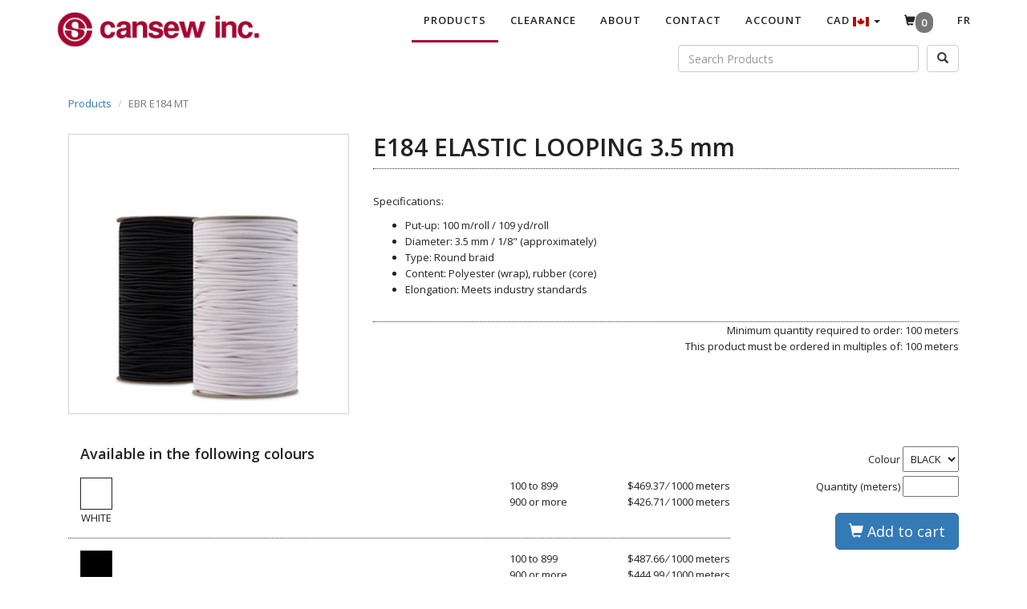

--- FILE ---
content_type: text/html; charset=UTF-8
request_url: https://shop.cansew.com/en/shop/product/19665.html
body_size: 19125
content:
<!DOCTYPE HTML>








	
	
		
	
	


<html lang="en">
<head>
<script>
var dataLayer = window.dataLayer = window.dataLayer || [];

	dataLayer.push({ ecommerce: null });  // Clear the previous ecommerce object.
	
	dataLayer.push({"ecommerce":{"currency":"CAD","value":426.71,"items":[{"item_id":"EBR E184 MT","price":426.71,"item_name":"E184 ELASTIC LOOPING  3.5 mm","brand":""}]},"event":"view_item"});
	

</script>
<!-- Google Tag Manager -->
<script>
	(function(w, d, s, l, i) {
		w[l] = w[l] || [];
		w[l].push({
			'gtm.start' : new Date().getTime(),
			event : 'gtm.js'
		});
		var f = d.getElementsByTagName(s)[0], j = d.createElement(s), dl = l != 'dataLayer' ? '&l='
				+ l
				: '';
		j.async = true;
		j.src = 'https://www.googletagmanager.com/gtm.js?id=' + i + dl;
		f.parentNode.insertBefore(j, f);
	})(window, document, 'script', 'dataLayer', 'GTM-M8D24CLL');
</script>
<!-- End Google Tag Manager -->


<meta charset="UTF-8">
<meta name="viewport" content="width=device-width, initial-scale=1.0">






<!-- <link rel='stylesheet' id='woocommerce-css' -->
<!-- 	href='https://cansew.com/wp-content/themes/specular/css/woocommerce.css?ver=5.2.2' -->
<!-- 	type='text/css' media='all' /> -->

<!-- <link rel='stylesheet' id='flexslider-css' -->
<!-- 	href='https://cansew.com/wp-content/plugins/js_composer/assets/lib/bower/flexslider/flexslider.min.css?ver=5.4.5' -->
<!-- 	type='text/css' media='all' /> -->
<!-- <link rel='stylesheet' id='specular-shortcodes-css' -->
<!-- 	href='https://cansew.com/wp-content/themes/specular/css/shortcodes.css?ver=5.2.2' -->
<!-- 	type='text/css' media='all' /> -->
<!-- <link rel='stylesheet' id='specular-animate-css' -->
<!-- 	href='https://cansew.com/wp-content/themes/specular/css/animate.min.css?ver=5.2.2' -->
<!-- 	type='text/css' media='all' /> -->
<!-- <link rel='stylesheet' id='style-css' -->
<!-- 	href='https://cansew.com/wp-content/themes/specular/style.css?ver=5.2.2' -->
<!-- 	type='text/css' media='all' /> -->

<!-- <link rel='stylesheet' id='jquery.fancybox-css' -->
<!-- 	href='https://cansew.com/wp-content/themes/specular/fancybox/source/jquery.fancybox.css?v=2.1.2&#038;ver=5.2.2' -->
<!-- 	type='text/css' media='all' /> -->
<!-- <link rel='stylesheet' id='vector-icons-css' -->
<!-- 	href='https://cansew.com/wp-content/themes/specular/css/vector-icons.css?ver=5.2.2' -->
<!-- 	type='text/css' media='all' /> -->
<!-- <link rel='stylesheet' id='font-awesome-css' -->
<!-- 	href='https://cansew.com/wp-content/themes/specular/css/font-awesome.min.css?ver=5.2.2' -->
<!-- 	type='text/css' media='all' /> -->
<!-- <link rel='stylesheet' id='linecon-css' -->
<!-- 	href='https://cansew.com/wp-content/themes/specular/css/linecon.css?ver=5.2.2' -->
<!-- 	type='text/css' media='all' /> -->
<!-- <link rel='stylesheet' id='steadysets-css' -->
<!-- 	href='https://cansew.com/wp-content/themes/specular/css/steadysets.css?ver=5.2.2' -->
<!-- 	type='text/css' media='all' /> -->
<!-- <link rel='stylesheet' id='hoverex-css' -->
<!-- 	href='https://cansew.com/wp-content/themes/specular/css/hoverex-all.css?ver=5.2.2' -->
<!-- 	type='text/css' media='all' /> -->
<link rel='stylesheet' id='redux-google-fonts-cl_redata-css'
	href='https://fonts.googleapis.com/css?family=Open+Sans%3A300%2C400%2C600%2C700%2C800%2C300italic%2C400italic%2C600italic%2C700italic%2C800italic&#038;ver=5.2.2'
	type='text/css' media='all' />







<!-- Latest compiled and minified CSS -->
<link rel="shortcut icon" href='/favicon.ico'
	type="image/x-icon">
<link rel="icon" href='/favicon.ico'
	type="image/x-icon">
<link rel="stylesheet"
	href='/static/bootstrap/css/bootstrap.min.css'>
<!-- Latest compiled and minified JavaScript -->
<script src='/static/js/jquery-1.12.4.min.js'></script>
<script src='/static/js/jquery.cookie.js'></script>
<script src='/static/bootstrap/js/bootstrap.min.js'></script>
<link rel="stylesheet" style="css/text" type="text/css"
	href='/static/css/main.css' />

<link rel="stylesheet" style="css/text" type="text/css"
	href='/static/css/tm-fablio-icons.css' />

<script>
function getCookieValue(a) {
    var b = document.cookie.match('(^|[^;]+)\\s*' + a + '\\s*=\\s*([^;]+)');
    return b ? b.pop() : '';
}
</script>



	<title>Product EBR E184 MT - E184 ELASTIC LOOPING  3.5 mm</title>
	<meta name="description" content="Polyester round elastic braid&nbsp; &nbsp;&nbsp;"> 
	
	<script type="application/ld+json">
{
  "@context": "http://schema.org",
  "@type": "Product",
  "name": "E184 ELASTIC LOOPING  3.5 mm",
  "image": "https://shop.cansew.com/images/EBR-E184-MT-E-184 ELASTC LOOPNG 3.5MM-3.jpg.html",
  "description": "<p>Specifications:<\/p><ul><li>Put-up: 100 m\/roll \/ 109 yd\/roll<\/li><li>Diameter: 3.5 mm \/ 1\/8\" (approximately)<\/li><li>Type: Round braid<\/li><li>Content: Polyester (wrap), rubber (core)<\/li><li>Elongation: Meets industry standards<\/li><\/ul>",
   "offers": {
    	"@type": "Offer",
    	"price": 469.37,
		"priceCurrency": "CAD"
  }
}
</script> 

</head>
<body>
	<!-- Google Tag Manager (noscript) -->
	<noscript>
		<iframe src="https://www.googletagmanager.com/ns.html?id=GTM-M8D24CLL"
			height="0" width="0" style="display: none; visibility: hidden"></iframe>
	</noscript>
	<!-- End Google Tag Manager (noscript) -->


	











<form style="display: none" method="post"
	action='/logout' id="logoutForm">
	<input type="hidden" name="_csrf" value="bbff2693-8f77-4bbc-abfc-f507048489d8" />
</form>

<form style="display: none" method="post"
	action='/shop/currency/set.html' id="currencyForm">
	<input type="hidden" name="_csrf" value="bbff2693-8f77-4bbc-abfc-f507048489d8" />
	<input type="hidden" id="currency" name="currency">
</form>

<form style="display: none" method="get"
	action='/shop/language/set.html' id="langForm">
	<input type="hidden" name="_csrf" value="bbff2693-8f77-4bbc-abfc-f507048489d8" />
	<input type="hidden" id="lang" name="locale">
</form>

<header id="header" class="navbar navbar-static-top">
	<div class="container">
		<div class="navbar-header">
			<button type="button" class="navbar-toggle collapsed"
				data-toggle="collapse" data-target="#myNavbar">
				<span class="icon-bar"></span> <span class="icon-bar"></span> <span
					class="icon-bar"></span>
			</button>
			<a
				href="https://cansew.com/"
				class="navbar-brand"><img alt="Cansew Inc."
				style="padding: 0px; margin: 0px; height: 45px"
				src='https://cansew.com/wp-content/uploads/2018/01/cansew_logo_web-e1522810628281.jpg' /></a>
		</div>
		<div class="collapse navbar-collapse" id="myNavbar">
			<ul class="nav navbar-nav navbar-right">
				
				<li><a class="head-text"
					style="border-bottom: 3px solid #a7052f;"
					href='/en/shop/home.html'>Products</a></li>
				<li>
				
				
				<a class="head-text" target="_blank"
					
					href='https://cansewclearance.com/'>Clearance</a></li>
				<li> 
				<li class="dropdown"><a href='https://cansew.com/about-cansew/'
					class="dropdown-toggle head-text" data-toggle="dropdown">About </a>
					<ul class="dropdown-menu">
						
						
						<li><a class="head-text" href='https://cansew.com/faq/'>F.A.Q.</a></li>
					</ul></li>

				
				
				<li><a class="head-text" href='https://cansew.com/contactus/'>Contact</a></li>
				
					<li class="dropdown"><a href='#'
						class="dropdown-toggle head-text" data-toggle="dropdown">Account</a>
						<ul class="dropdown-menu">
							<li><a href='/shop/login.html'
								class="head-text">Login</a></li>
							<li><a href='/shop/registration/form.html'
								class="head-text">Register</a></li>
						</ul></li>
				

				
				



				
					
					
						<li class="dropdown">
								
								
									<a href="#" class="dropdown-toggle head-text"
										data-toggle="dropdown" role="button" aria-haspopup="true"
										aria-expanded="false">CAD <img style="border: 0" alt="CAD"
										src='/static/images/sce/images/flag_cad.jpg' />
										<span class="caret"></span>
									</a>
								
							

							<ul class="dropdown-menu">
								<li style="text-align: right;"><a title="CAD" href="#"
									class="head-text"
									onclick="$('#currency').val('CAD');$('#currencyForm').submit();"
									id="CAD">CAD <img style="border: 0" alt="CAD"
										src='/static/images/sce/images/flag_cad.jpg' /></a></li>
								<li style="text-align: right;"><a id="USD" title="USD"
									class="head-text"
									onclick="$('#currency').val('USD');$('#currencyForm').submit();"
									href="#">USD <img style="border: 0" alt="USD"
										src='/static/images/sce/images/flag_usd.jpg' /></a></li>
							</ul></li>
					
				
				
					<li><a href='/shop/cart/view.html'
						style="text-align: center"><span
							class="glyphicon glyphicon-shopping-cart cart-icon"
							aria-hidden="true"></span><span class="badge cart-badge"
							id="cartBadge">0</span> </a></li>
				

				
					
					
						<li><a href='#'
							onclick="$('#lang').val('fr');$('#langForm').submit();"
							class="head-text">Fr</a></li>
					
				

			</ul>
			<div class="container pull-right">

				
				<form class="form-inline pull-right" action="/shop/search/results.html"
					id="searchForm">
					<input type="hidden" id="searchFrom" name="f" value="1"> <input
						type="hidden" id="searchSize" name="sz"
						value="12">
					<input type="hidden" id="sort" name="sr" value="r">
					<div class="form-group">
						<input type="text" class="form-control" name="q"
							value=''
							placeholder="Search Products"
							style="width: 300px; display: inline-block;">
						<button type="submit" class="btn btn-default pull-right"
							style="margin-left: 10px">
							<span class="glyphicon glyphicon-search"></span>
						</button>
					</div>

				</form>
			</div>
		</div>
	</div>
</header>






	
	<div class="container" style="min-height: 750px">
		<div class="center-block">

			
				<div>
					<ol class="breadcrumb">
						<li><a href='/en/shop/home.html'>Products</a></li>
						<li class="active">EBR E184 MT</li>
					</ol>
				</div>
				
				





				<div class="container-fluid">
					
					<div class="row">
						<div class="col-md-4" style="margin-bottom: 20px">

							
							<img alt="thumb" src="/images/EBR-E184-MT-E-184 ELASTC LOOPNG 3.5MM-3.jpg.html"
								style="border: 1px solid lightgray; width: 350px; height: 350px">

						</div>
						<div class="col-md-8">
							<h2 style="margin-top: 0px">E184 ELASTIC LOOPING  3.5 mm</h2>
							
							<div
								style="border-bottom: 1px dotted #333; border-top: 1px dotted #333; padding-top: 20px; padding-bottom: 20px">
								<p><p>Specifications:</p><ul><li>Put-up: 100 m/roll / 109 yd/roll</li><li>Diameter: 3.5 mm / 1/8" (approximately)</li><li>Type: Round braid</li><li>Content: Polyester (wrap), rubber (core)</li><li>Elongation: Meets industry standards</li></ul></p>
							</div>
							
								<div style="text-align: right;">
									Minimum quantity required to order:
									100
									meters
								</div>
							
							
								<div style="text-align: right;">
									This product must be ordered in multiples of:
									100
									meters
								</div>
							
						</div>
					</div>
					<div class="row">
						<div class="col-md-9">
							
							<div>
								
									
										<div class="container-fluid">
											<h4 style="margin-top: 20px; margin-bottom: 20px">
												Available in the following
												
													
													
								 	colours
								 
												
											</h4>
											
											
												<div class="row"
													style="margin-bottom: 15px; border-bottom: 1px dotted #333;">
													<div class="col-md-8">

														
															
															<div
																style="display: inline-block; text-align: center; margin-right: 10px; margin-bottom: 15px">
																<div
														style="width: 40px;height: 40px;background: #ffffff;border:1px solid #222; cursor: pointer"
																	onclick="toColor(1)"></div>
																<div>WHITE </div>
															</div>
															
														
													</div>
													<div class="col-md-4">
														<div>
															<div class="row">
																
																	<div style="display: inline-block;">
																		100
																		to 899
																	</div>
																
																<div
																	style="display: inline-block; text-align: right; float: right;">
																	$469.37
																	&frasl; 1000 meters
																</div>
															</div>
															
																<div class="row">
																	<div style="display: inline-block;">900
																		or more</div>
																	<div
																		style="display: inline-block; text-align: right; float: right;">
																		$426.71
																		&frasl; 1000 meters
																	</div>
																</div>
															
														</div>
													</div>
												</div>
											
												<div class="row"
													style="margin-bottom: 15px; border-bottom: 1px dotted #333;">
													<div class="col-md-8">

														
															
															<div
																style="display: inline-block; text-align: center; margin-right: 10px; margin-bottom: 15px">
																<div
														style="width: 40px;height: 40px;background: #000000;border:1px solid #222; cursor: pointer"
																	onclick="toColor(0)"></div>
																<div>BLACK </div>
															</div>
															
														
													</div>
													<div class="col-md-4">
														<div>
															<div class="row">
																
																	<div style="display: inline-block;">
																		100
																		to 899
																	</div>
																
																<div
																	style="display: inline-block; text-align: right; float: right;">
																	$487.66
																	&frasl; 1000 meters
																</div>
															</div>
															
																<div class="row">
																	<div style="display: inline-block;">900
																		or more</div>
																	<div
																		style="display: inline-block; text-align: right; float: right;">
																		$444.99
																		&frasl; 1000 meters
																	</div>
																</div>
															
														</div>
													</div>
												</div>
											
										</div>
									
									
								
							</div>

						</div>
						<div class="col-md-3">

							<div style="display: inline-block; float: right;">
								
									
									
										
										
										
									
								

								<form id="command" action="/shop/cart/add.html" method="post">
									<input type="hidden" value="19665" name="id">
									
									<div style="padding-top: 20px; text-align: right;">
										
											<div>
												
													
													
								 	Colour
						
												

												
												<select name="color" style="padding: 5px;" id="colorSelect">
													
															<option value="5443"
																>BLACK </option>
													
															<option value="510"
																>WHITE </option>
													
												</select>
											</div>
										
										<div style="margin-top: 5px">
											Quantity (meters)
											
												
												
													<input type="number" name="qty" size="4" id="qty"
														style="width: 70px" value=""
														min="100.0"
														max=""
														step="100.0">
												
											

										</div>
									</div>

									<div style="padding-top: 20px; text-align: right;">
										<button class="btn btn-primary btn-lg"
											>
											<span class="glyphicon glyphicon-shopping-cart"></span>
											
												
												
		Add to cart
	
											
										</button>
									</div>
								<div>
<input type="hidden" name="_csrf" value="bbff2693-8f77-4bbc-abfc-f507048489d8" />
</div></form>
							</div>
						</div>
					</div>
				</div>
				
				<script>
				function goBack() {
				  window.history.back();
				}
				
				
				function toColor(x){
					document.getElementById('colorSelect').selectedIndex = x;
					document.getElementById('qty').focus();
				}
				</script>
			
		</div>
	</div>
	




<div class="container-fluid" id="footer"
	style="padding-top: 52px; padding-bottom: 52px; margin-top: 20px">
	<div class="container">
		<div class="row">
			<div class=" col-md-4">
				<div>

					<div class="tm-wrap-cell tm-company-logo">
						<p>
							<img decoding="async" style="max-width: 238px;"
								src="https://cansew.com/wp-content/uploads/2024/08/Cansew-footer.png">
						</p>
					</div>



					<div>
						<ul class="social-icons">
							<li class="tm-social-linkedin"><a class=" tooltip-top"
								target="_blank"
								href="https://www.linkedin.com/company/cansew-inc/"
								data-tooltip="LinkedIn" rel="noopener"><i
									class="tm-fablio-icon-linkedin"></i></a></li>
							<li class="tm-social-instagram"><a class=" tooltip-top"
								target="_blank" href="https://www.instagram.com/cansew.inc/"
								data-tooltip="Instagram" rel="noopener"><i
									class="tm-fablio-icon-instagram"></i></a></li>
							<li class="tm-social-facebook"><a class=" tooltip-top"
								target="_blank" href="https://www.facebook.com/Cansew.inc/"
								data-tooltip="Facebook" rel="noopener"><i
									class="tm-fablio-icon-facebook"></i></a></li>
							<li class="tm-social-youtube"><a class=" tooltip-top"
								target="_blank" href="https://www.youtube.com/@CansewInc"
								data-tooltip="YouTube" rel="noopener"><i
									class="tm-fablio-icon-youtube"></i></a></li>
						</ul>
					</div>
				</div>

			</div>

			<div class=" col-md-4">
				<ul class="nav">
					
					<li>  <a class="footnav" href="https://cansew.com/about-cansew/">About </a></li>
					
						
						<li><a class="footnav" href='https://cansew.com/faq/'>F.A.Q.</a></li>

				</ul>
			</div>
			<div class=" col-md-4">
				<ul class="nav">
					<li>  <a class="footnav" href="https://cansew.com/privacy-policy/" target="_blank">Privacy Policy</a></li>
					<li>  <a class="footnav" href="https://cansew.com/terms-and-conditions/" target="_blank">Terms and Conditions</a></li>
				</ul>
			</div>
		</div>
		
	</div>
</div>

	
	
</body>
</html>

--- FILE ---
content_type: text/css
request_url: https://shop.cansew.com/static/css/main.css
body_size: 6637
content:
body{

    font-family: "Open Sans";
    line-height: 20px;
    font-weight: 400;
    font-style: normal;
   color: #222;
    font-size: 13px;
    
}

#main {
	margin: auto;
	/*width: 680px;*/
	text-align: center;
	max-width: 1500px;
}

#header {

}

#logo {
	float: left;
}

#nav {
	text-align: right;
	padding-top: 10px;
}

#nav a {
	font-family: Verdana, Arial, Helvetica, sans-serif;
	font-size: 10px;
	color: #888888;
	text-decoration: none;
}

#left {
	float: left;
	width: 200px;
	padding-left: 10px;
	padding-right: 10px;
	text-align: left;
	font-family: Verdana, Arial, Helvetica, sans-serif;
	font-size: 10px;
	color: #888888;
	line-height: 14px;
}

#left ul {
	line-height: 20px;
	margin-left: 20px;
	margin-top: 20px;
	padding: 0px;
	list-style-image: url(../images/sce/images/ul-img.jpg);
}

#left ul a {
	font-family: Verdana, Arial, Helvetica, sans-serif;
	font-size: 11px;
	color: #990033;
	text-decoration: none;

}

#footer {
	text-align: left;
	font-family: Verdana, Arial, Helvetica, sans-serif;
	font-size: 15px;
	top: 100%;
	background-color: #1c1c1c;
    color: #cdcdcd;
    font-family: "Open Sans";
    line-height: 26px;
    font-weight: 400;
    font-style: normal;
    padding-left: 0;
}

#footer a.footnav {
	text-align: left;
	font-family: Verdana, Arial, Helvetica, sans-serif;
	top: 100%;
	background-color: #1c1c1c;
    color: #cdcdcd;
    line-height: 26px;
    font-weight: bold;
    font-style: normal;
    font-size: 15px;
    padding-left: 0;
}

#footer nav > ul{
	list-style: none;
	display: inline;
	margin: 0;
	padding: 0;
}




#footer a.footnav:hover {
	color: #a7052f;
	 transition: 0.3s;
}

#footer h5 {
	text-transform: uppercase;
	letter-spacing: 1px;
	font-weight: 700;
	color: #cdcdcd;
	font-size: 14px;
	margin-bottom: 30px;
}

#footer .locations {
	color: #818181;
}

#menu ul {
	list-style: none;
	margin: 0;
	padding: 0;
}

#menu ul li {
	float: left;
	padding-right: 10px;
}

#menu ul a {
	color: #990033;
	font-size: larger;
}

#banner {
	z-index: -999;
	position: relative;
	top: -50px;
}

#center {
	min-width: 700px;
	max-width: 1500px;
	display: inline-block;
}

#main_body {
	position: relative;
	margin: auto;
	min-height: 600px;
	background-color: #F5F5F5;
	max-width: 1500px;
	padding-bottom: 15px;
}

#center_content {
	text-align: left;
	margin: auto;
}

.cat_link {
	color: #970031;
	font-weight: bold;
	cursor: pointer;
}

.spacerS {
	margin-top: 5px;
}

.spacerM {
	margin-top: 10px;
}

.spacerL {
	margin-top: 15px;
}

.spacerXL {
	margin-top: 20px;
}

.shadow {
	box-shadow: 0 4px 4px 0 rgba(0, 0, 0, 0.2), 0 6px 20px 0
		rgba(0, 0, 0, 0.19);
}

.priceTag {
	font-weight: bold;
	color: black;
}

.breadcrumb{
	background-color: white;
}

.tiles{

}

.tiles .row{
	margin-bottom: 20px;
}

.tile{
	text-align: center;
}

.messageBox{
	margin-top:20px;
}

.tile img {

	height: 155px;
	width: 155px
}

.title img{

	height: 155px;
	width: 155px;

}

img.thumb {

	height: 155px;
	width: 155px
}

.navbar-toggle .icon-bar{
	background-color: #020202;
}

.cansew-color{
	color:#832537;
}

.cansew-background {
	background-color:#832537;
	color:white !important;
}

.mandatory{
	color:red;
}

.form-group.required .control-label:after {
   content:"*";
   color:red;
}

.short-description{
	font-style: italic;
 	margin-top: 10px
}

.long-description{
	font-style: italic;
 	margin-top: 10px
}

.facets{
	padding-right: 0px
}

.content{
	padding-left: 0px
}

h1, h2, h3, h4, h5, h6{
    font-family: "Open Sans";
    font-weight: 600;
    font-style: normal;
    color: #222;
}

.head-text{

	    font-family: "Open Sans";
    text-align: center;
    text-transform: uppercase;
    line-height: 20px;
    letter-spacing: 1px;
    font-weight: 600;
    color: #222;
    font-size: 13px;
}

a.head-text{

	    font-family: "Open Sans";
    text-align: center;
    text-transform: uppercase;
    line-height: 20px;
    letter-spacing: 1px;
    font-weight: 600;
    color: #222;
    font-size: 13px;
    margin: 0px 0px 0px 0px
}

a.head-text:hover{

	   border-bottom: 3px solid #a7052f;
	    transition: 0.1s;
}

.cart-badge{

	font-family: "Open Sans";
    text-align: center;
    text-transform: uppercase;
    line-height: 20px;
    letter-spacing: 1px;
    font-weight: 600;
    color: #fff;
    font-size: 13px;
}

.cart-icon{
	
    text-align: center;
    text-transform: uppercase;
    line-height: 20px;
    letter-spacing: 1px;
    font-weight: 600;
    color: #222;
    font-size: 13px;
}

.categories-head{


	font-family: "Open Sans";
    text-align: center;
    text-transform: uppercase;
    line-height: 20px;
    letter-spacing: 1px;
    font-weight: 600;
    color: #fff;
    font-size: 13px;
    margin: 0px 15px 0px 0px
}

a.categories-head:hover{

	font-family: "Open Sans";
    text-align: center;
    text-transform: uppercase;
    line-height: 20px;
    letter-spacing: 1px;
    font-weight: 600;
    color: #fff;
    font-size: 13px;
    margin: 0px 15px 0px 0px;
     transition: 0.1s;
}

a.categories-facet{

	border-left: 0px;
	border-bottom: 0px;
	border-top: 0px;
	border-right: 1px solid #ddd
}
a.categories-facet:hover{

      border-bottom: 3px solid #a7052f;
       transition: 0.1s;
}

a.categories-here{

      border-bottom: 3px solid #a7052f;
      background-color: #f2f2f2;
}

.navbar-collapse{

	background-color: white;
}

.tm-textcolor-white .social-icons li>a {
    color: rgba(255,255,255,1);
    border-color: transparent;
    background-color: rgba(255,255,255,.07);
}

.social-icons li {
    display: inline-block!important;
    padding-left: 0;
    min-width: 23px;
    border: none;
}

.social-icons li>a {
    width: 40px;
    height: 40px;
    line-height: 40px;
    border-radius: 50%;
    border: 1px solid #333;
    text-align: center;
    display: block;
    margin: 0 1px;
   	/*background-color: transparent;*/
    font-size: 14px;
    /*color: #333;*/
    
    color: rgba(255,255,255,1);
    border-color: transparent;
    background-color: rgba(255,255,255,.07);
}

.social-icons li>a:hover {
	background-color: #a80532;
	 transition: 0.3s;
}


ul.social-icons {
    list-style: none;
    margin: 0;
    padding: 0;
    font-size: 15px;
    padding-top: 0;
    padding-bottom: 0;
}


--- FILE ---
content_type: text/css
request_url: https://shop.cansew.com/static/css/tm-fablio-icons.css
body_size: 9746
content:
@charset "UTF-8";
@font-face {
  font-family: 'tm-fablio-icons';
  src: url('../font/tm-fablio-icons.eot?28515964');
  src: url('../font/tm-fablio-icons.eot?28515964#iefix') format('embedded-opentype'),
       url('../font/tm-fablio-icons.woff2?28515964') format('woff2'),
       url('../font/tm-fablio-icons.woff?28515964') format('woff'),
       url('../font/tm-fablio-icons.ttf?28515964') format('truetype');
  font-weight: normal;
  font-style: normal;
}
/* Chrome hack: SVG is rendered more smooth in Windozze. 100% magic, uncomment if you need it. */
/* Note, that will break hinting! In other OS-es font will be not as sharp as it could be */
/*
@media screen and (-webkit-min-device-pixel-ratio:0) {
  @font-face {
    font-family: 'tm-fablio-icons';
    src: url('../font/tm-fablio-icons.svg?28515964#tm-fablio-icons') format('svg');
  }
}
*/
[class^="tm-fablio-icon-"]:before, [class*=" tm-fablio-icon-"]:before {
  font-family: "tm-fablio-icons";
  font-style: normal;
  font-weight: normal;
  speak: never;

  display: inline-block;
  text-decoration: inherit;
  width: 1em;
  margin-right: .2em;
  text-align: center;
  /* opacity: .8; */

  /* For safety - reset parent styles, that can break glyph codes*/
  font-variant: normal;
  text-transform: none;

  /* fix buttons height, for twitter bootstrap */
  line-height: 1em;

  /* Animation center compensation - margins should be symmetric */
  /* remove if not needed */
  margin-left: .2em;

  /* you can be more comfortable with increased icons size */
  /* font-size: 120%; */

  /* Font smoothing. That was taken from TWBS */
  -webkit-font-smoothing: antialiased;
  -moz-osx-font-smoothing: grayscale;

  /* Uncomment for 3D effect */
  /* text-shadow: 1px 1px 1px rgba(127, 127, 127, 0.3); */
}

.tm-fablio-icon-right:before { content: '\e800'; } /* '' */
.tm-fablio-icon-google-drive:before { content: '\e801'; } /* '' */
.tm-fablio-icon-issuu:before { content: '\e802'; } /* '' */
.tm-fablio-icon-music:before { content: '\e803'; } /* '' */
.tm-fablio-icon-user:before { content: '\e804'; } /* '' */
.tm-fablio-icon-quote:before { content: '\e805'; } /* '' */
.tm-fablio-icon-aside:before { content: '\e806'; } /* '' */
.tm-fablio-icon-rss:before { content: '\e807'; } /* '' */
.tm-fablio-icon-angle-left:before { content: '\e808'; } /* '' */
.tm-fablio-icon-angle-right:before { content: '\e809'; } /* '' */
.tm-fablio-icon-status:before { content: '\e80a'; } /* '' */
.tm-fablio-icon-dribbble:before { content: '\e80b'; } /* '' */
.tm-fablio-icon-facebook:before { content: '\e80c'; } /* '' */
.tm-fablio-icon-flickr:before { content: '\e80d'; } /* '' */
.tm-fablio-icon-gplus:before { content: '\e80e'; } /* '' */
.tm-fablio-icon-instagram:before { content: '\e80f'; } /* '' */
.tm-fablio-icon-linkedin:before { content: '\e810'; } /* '' */
.tm-fablio-icon-pinterest:before { content: '\e811'; } /* '' */
.tm-fablio-icon-twitter:before { content: '\e812'; } /* '' */
.tm-fablio-icon-vk:before { content: '\e813'; } /* '' */
.tm-fablio-icon-xing:before { content: '\e814'; } /* '' */
.tm-fablio-icon-yelp:before { content: '\e815'; } /* '' */
.tm-fablio-icon-youtube:before { content: '\e816'; } /* '' */
.tm-fablio-icon-gallery:before { content: '\e817'; } /* '' */
.tm-fablio-icon-plus-3:before { content: '\e818'; } /* '' */
.tm-fablio-icon-video:before { content: '\e819'; } /* '' */
.tm-fablio-icon-link:before { content: '\e81a'; } /* '' */
.tm-fablio-icon-clock:before { content: '\e81b'; } /* '' */
.tm-fablio-icon-heart:before { content: '\e81c'; } /* '' */
.tm-fablio-icon-sticky:before { content: '\e81d'; } /* '' */
.tm-fablio-icon-tag:before { content: '\e81e'; } /* '' */
.tm-fablio-icon-comment:before { content: '\e81f'; } /* '' */
.tm-fablio-icon-chat:before { content: '\e820'; } /* '' */
.tm-fablio-icon-podcast:before { content: '\e821'; } /* '' */
.tm-fablio-icon-houzz:before { content: '\e822'; } /* '' */
.tm-fablio-icon-image:before { content: '\e823'; } /* '' */
.tm-fablio-icon-cart:before { content: '\e824'; } /* '' */
.tm-fablio-icon-search:before { content: '\e825'; } /* '' */
.tm-fablio-icon-arrow-right:before { content: '\e826'; } /* '' */
.tm-fablio-icon-pencil:before { content: '\e827'; } /* '' */
.tm-fablio-icon-mobile:before { content: '\e828'; } /* '' */
.tm-fablio-icon-comment-1:before { content: '\e829'; } /* '' */
.tm-fablio-icon-world:before { content: '\e82a'; } /* '' */
.tm-fablio-icon-location-pin:before { content: '\e82b'; } /* '' */
.tm-fablio-icon-marker:before { content: '\e82c'; } /* '' */
.tm-fablio-icon-quote-left:before { content: '\e82d'; } /* '' */
.tm-fablio-icon-close:before { content: '\e82e'; } /* '' */
.tm-fablio-icon-comments-smiley:before { content: '\e82f'; } /* '' */
.tm-fablio-icon-category:before { content: '\e830'; } /* '' */
.tm-fablio-icon-tag-1:before { content: '\e831'; } /* '' */
.tm-fablio-icon-mail:before { content: '\e832'; } /* '' */
.tm-fablio-icon-phone:before { content: '\e833'; } /* '' */
.tm-fablio-icon-shift-right:before { content: '\e834'; } /* '' */
.tm-fablio-icon-arrow-left:before { content: '\e835'; } /* '' */
.tm-fablio-icon-gallery-1:before { content: '\e836'; } /* '' */
.tm-fablio-icon-music-alt:before { content: '\e837'; } /* '' */
.tm-fablio-icon-heart-empty:before { content: '\e838'; } /* '' */
.tm-fablio-icon-star:before { content: '\e839'; } /* '' */
.tm-fablio-icon-ok:before { content: '\e83a'; } /* '' */
.tm-fablio-icon-shopping-cart:before { content: '\e83b'; } /* '' */
.tm-fablio-icon-plus-1:before { content: '\e83c'; } /* '' */
.tm-fablio-icon-unlink:before { content: '\e83d'; } /* '' */
.tm-fablio-icon-quote-right:before { content: '\e83e'; } /* '' */
.tm-fablio-icon-quote-1:before { content: '\e83f'; } /* '' */
.tm-fablio-icon-shuffle:before { content: '\e840'; } /* '' */
.tm-fablio-icon-search-1:before { content: '\e841'; } /* '' */
.tm-fablio-icon-home:before { content: '\e842'; } /* '' */
.tm-fablio-icon-basket:before { content: '\e843'; } /* '' */
.tm-fablio-icon-paper-plane:before { content: '\e844'; } /* '' */
.tm-fablio-icon-eye:before { content: '\e845'; } /* '' */
.tm-fablio-icon-minus:before { content: '\e846'; } /* '' */
.tm-fablio-icon-minus-1:before { content: '\e847'; } /* '' */
.tm-fablio-icon-left-open-big:before { content: '\e848'; } /* '' */
.tm-fablio-icon-right-open-big:before { content: '\e849'; } /* '' */
.tm-fablio-icon-location:before { content: '\e84a'; } /* '' */
.tm-fablio-icon-comment-3:before { content: '\e84b'; } /* '' */
.tm-fablio-icon-user-1:before { content: '\e84c'; } /* '' */
.tm-fablio-icon-star-1:before { content: '\e84d'; } /* '' */
.tm-fablio-icon-star-empty-1:before { content: '\e84e'; } /* '' */
.tm-fablio-icon-folder:before { content: '\e84f'; } /* '' */
.tm-fablio-icon-left-fat:before { content: '\e850'; } /* '' */
.tm-fablio-icon-right-fat:before { content: '\e851'; } /* '' */
.tm-fablio-icon-plus-2:before { content: '\e852'; } /* '' */
.tm-fablio-icon-plus-4:before { content: '\e853'; } /* '' */
.tm-fablio-icon-left-bold:before { content: '\e854'; } /* '' */
.tm-fablio-icon-right-bold:before { content: '\e855'; } /* '' */
.tm-fablio-icon-shuffle-1:before { content: '\e856'; } /* '' */
.tm-fablio-icon-basket-1:before { content: '\e857'; } /* '' */
.tm-fablio-icon-search-outline:before { content: '\e858'; } /* '' */
.tm-fablio-icon-search-2:before { content: '\e859'; } /* '' */
.tm-fablio-icon-mobile-1:before { content: '\e85a'; } /* '' */
.tm-fablio-icon-shop:before { content: '\e85b'; } /* '' */
.tm-fablio-icon-mail-1:before { content: '\e85c'; } /* '' */
.tm-fablio-icon-globe:before { content: '\e85d'; } /* '' */
.tm-fablio-icon-location-1:before { content: '\e85e'; } /* '' */
.tm-fablio-icon-comment-2:before { content: '\e85f'; } /* '' */
.tm-fablio-icon-quote-left-1:before { content: '\e860'; } /* '' */
.tm-fablio-icon-ok-circled2:before { content: '\e861'; } /* '' */
.tm-fablio-icon-share-1:before { content: '\e862'; } /* '' */
.tm-fablio-icon-quote-right-2:before { content: '\e863'; } /* '' */
.tm-fablio-icon-calendar:before { content: '\e864'; } /* '' */
.tm-fablio-icon-arrow-circle-down:before { content: '\e865'; } /* '' */
.tm-fablio-icon-left:before { content: '\e866'; } /* '' */
.tm-fablio-icon-down:before { content: '\e867'; } /* '' */
.tm-fablio-icon-up:before { content: '\e868'; } /* '' */
.tm-fablio-icon-twitter-x:before { content: '\e869'; } /* '' */
.tm-fablio-icon-angle-double-left:before { content: '\f100'; } /* '' */
.tm-fablio-icon-angle-double-right:before { content: '\f101'; } /* '' */
.tm-fablio-icon-angle-up:before { content: '\f106'; } /* '' */
.tm-fablio-icon-angle-down:before { content: '\f107'; } /* '' */
.tm-fablio-icon-quote-right-1:before { content: '\f10e'; } /* '' */
.tm-fablio-icon-tumblr:before { content: '\f173'; } /* '' */
.tm-fablio-icon-stumbleupon:before { content: '\f1a4'; } /* '' */
.tm-fablio-icon-digg:before { content: '\f1a6'; } /* '' */
.tm-fablio-icon-share:before { content: '\f1e0'; } /* '' */
.tm-fablio-icon-whatsapp:before { content: '\f232'; } /* '' */
.tm-fablio-icon-reddit:before { content: '\f281'; } /* '' */
.tm-fablio-icon-shopping-basket:before { content: '\f291'; } /* '' */
.tm-fablio-icon-vimeo:before { content: '󨇎'; } /* '\e81ce' */